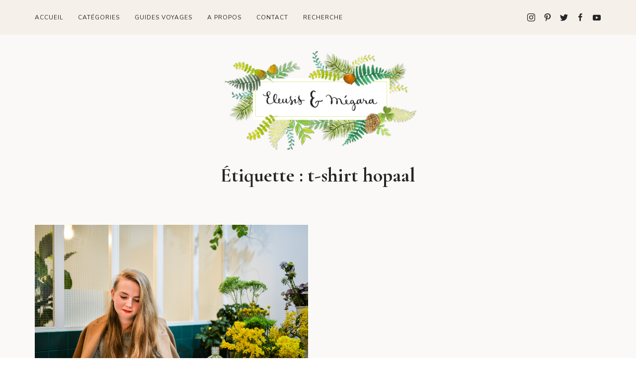

--- FILE ---
content_type: text/html; charset=UTF-8
request_url: https://www.eleusis-megara.fr/tag/t-shirt-hopaal/
body_size: 9507
content:
<!DOCTYPE html>
<html lang="fr-FR" class="no-js">
<head>
	<meta charset="UTF-8">
	<meta name="viewport" content="width=device-width, initial-scale=1">
	<link rel="profile" href="http://gmpg.org/xfn/11">
	<link rel="pingback" href="https://www.eleusis-megara.fr/xmlrpc.php">
	<meta name='robots' content='index, follow, max-image-preview:large, max-snippet:-1, max-video-preview:-1' />

	<!-- This site is optimized with the Yoast SEO plugin v21.7 - https://yoast.com/wordpress/plugins/seo/ -->
	<title>t-shirt hopaal Archives - Eleusis Megara</title>
	<link rel="canonical" href="https://www.eleusis-megara.fr/tag/t-shirt-hopaal/" />
	<meta property="og:locale" content="fr_FR" />
	<meta property="og:type" content="article" />
	<meta property="og:title" content="t-shirt hopaal Archives - Eleusis Megara" />
	<meta property="og:url" content="https://www.eleusis-megara.fr/tag/t-shirt-hopaal/" />
	<meta property="og:site_name" content="Eleusis Megara" />
	<script type="application/ld+json" class="yoast-schema-graph">{"@context":"https://schema.org","@graph":[{"@type":"CollectionPage","@id":"https://www.eleusis-megara.fr/tag/t-shirt-hopaal/","url":"https://www.eleusis-megara.fr/tag/t-shirt-hopaal/","name":"t-shirt hopaal Archives - Eleusis Megara","isPartOf":{"@id":"https://www.eleusis-megara.fr/#website"},"primaryImageOfPage":{"@id":"https://www.eleusis-megara.fr/tag/t-shirt-hopaal/#primaryimage"},"image":{"@id":"https://www.eleusis-megara.fr/tag/t-shirt-hopaal/#primaryimage"},"thumbnailUrl":"https://www.eleusis-megara.fr/wp-content/uploads/2017/05/DSC_0704.jpg","breadcrumb":{"@id":"https://www.eleusis-megara.fr/tag/t-shirt-hopaal/#breadcrumb"},"inLanguage":"fr-FR"},{"@type":"ImageObject","inLanguage":"fr-FR","@id":"https://www.eleusis-megara.fr/tag/t-shirt-hopaal/#primaryimage","url":"https://www.eleusis-megara.fr/wp-content/uploads/2017/05/DSC_0704.jpg","contentUrl":"https://www.eleusis-megara.fr/wp-content/uploads/2017/05/DSC_0704.jpg","width":852,"height":569},{"@type":"BreadcrumbList","@id":"https://www.eleusis-megara.fr/tag/t-shirt-hopaal/#breadcrumb","itemListElement":[{"@type":"ListItem","position":1,"name":"Accueil","item":"https://www.eleusis-megara.fr/"},{"@type":"ListItem","position":2,"name":"t-shirt hopaal"}]},{"@type":"WebSite","@id":"https://www.eleusis-megara.fr/#website","url":"https://www.eleusis-megara.fr/","name":"Eleusis Megara","description":"Lifestyle, réflexions, voyages &amp; escapades","potentialAction":[{"@type":"SearchAction","target":{"@type":"EntryPoint","urlTemplate":"https://www.eleusis-megara.fr/?s={search_term_string}"},"query-input":"required name=search_term_string"}],"inLanguage":"fr-FR"}]}</script>
	<!-- / Yoast SEO plugin. -->


<link rel='dns-prefetch' href='//platform-api.sharethis.com' />
<link rel='dns-prefetch' href='//fonts.googleapis.com' />
<link rel="alternate" type="application/rss+xml" title="Eleusis Megara &raquo; Flux" href="https://www.eleusis-megara.fr/feed/" />
<link rel="alternate" type="application/rss+xml" title="Eleusis Megara &raquo; Flux des commentaires" href="https://www.eleusis-megara.fr/comments/feed/" />
<link rel="alternate" type="application/rss+xml" title="Eleusis Megara &raquo; Flux de l’étiquette t-shirt hopaal" href="https://www.eleusis-megara.fr/tag/t-shirt-hopaal/feed/" />
<script type="text/javascript">
/* <![CDATA[ */
window._wpemojiSettings = {"baseUrl":"https:\/\/s.w.org\/images\/core\/emoji\/14.0.0\/72x72\/","ext":".png","svgUrl":"https:\/\/s.w.org\/images\/core\/emoji\/14.0.0\/svg\/","svgExt":".svg","source":{"concatemoji":"https:\/\/www.eleusis-megara.fr\/wp-includes\/js\/wp-emoji-release.min.js?=1702404486"}};
/*! This file is auto-generated */
!function(i,n){var o,s,e;function c(e){try{var t={supportTests:e,timestamp:(new Date).valueOf()};sessionStorage.setItem(o,JSON.stringify(t))}catch(e){}}function p(e,t,n){e.clearRect(0,0,e.canvas.width,e.canvas.height),e.fillText(t,0,0);var t=new Uint32Array(e.getImageData(0,0,e.canvas.width,e.canvas.height).data),r=(e.clearRect(0,0,e.canvas.width,e.canvas.height),e.fillText(n,0,0),new Uint32Array(e.getImageData(0,0,e.canvas.width,e.canvas.height).data));return t.every(function(e,t){return e===r[t]})}function u(e,t,n){switch(t){case"flag":return n(e,"\ud83c\udff3\ufe0f\u200d\u26a7\ufe0f","\ud83c\udff3\ufe0f\u200b\u26a7\ufe0f")?!1:!n(e,"\ud83c\uddfa\ud83c\uddf3","\ud83c\uddfa\u200b\ud83c\uddf3")&&!n(e,"\ud83c\udff4\udb40\udc67\udb40\udc62\udb40\udc65\udb40\udc6e\udb40\udc67\udb40\udc7f","\ud83c\udff4\u200b\udb40\udc67\u200b\udb40\udc62\u200b\udb40\udc65\u200b\udb40\udc6e\u200b\udb40\udc67\u200b\udb40\udc7f");case"emoji":return!n(e,"\ud83e\udef1\ud83c\udffb\u200d\ud83e\udef2\ud83c\udfff","\ud83e\udef1\ud83c\udffb\u200b\ud83e\udef2\ud83c\udfff")}return!1}function f(e,t,n){var r="undefined"!=typeof WorkerGlobalScope&&self instanceof WorkerGlobalScope?new OffscreenCanvas(300,150):i.createElement("canvas"),a=r.getContext("2d",{willReadFrequently:!0}),o=(a.textBaseline="top",a.font="600 32px Arial",{});return e.forEach(function(e){o[e]=t(a,e,n)}),o}function t(e){var t=i.createElement("script");t.src=e,t.defer=!0,i.head.appendChild(t)}"undefined"!=typeof Promise&&(o="wpEmojiSettingsSupports",s=["flag","emoji"],n.supports={everything:!0,everythingExceptFlag:!0},e=new Promise(function(e){i.addEventListener("DOMContentLoaded",e,{once:!0})}),new Promise(function(t){var n=function(){try{var e=JSON.parse(sessionStorage.getItem(o));if("object"==typeof e&&"number"==typeof e.timestamp&&(new Date).valueOf()<e.timestamp+604800&&"object"==typeof e.supportTests)return e.supportTests}catch(e){}return null}();if(!n){if("undefined"!=typeof Worker&&"undefined"!=typeof OffscreenCanvas&&"undefined"!=typeof URL&&URL.createObjectURL&&"undefined"!=typeof Blob)try{var e="postMessage("+f.toString()+"("+[JSON.stringify(s),u.toString(),p.toString()].join(",")+"));",r=new Blob([e],{type:"text/javascript"}),a=new Worker(URL.createObjectURL(r),{name:"wpTestEmojiSupports"});return void(a.onmessage=function(e){c(n=e.data),a.terminate(),t(n)})}catch(e){}c(n=f(s,u,p))}t(n)}).then(function(e){for(var t in e)n.supports[t]=e[t],n.supports.everything=n.supports.everything&&n.supports[t],"flag"!==t&&(n.supports.everythingExceptFlag=n.supports.everythingExceptFlag&&n.supports[t]);n.supports.everythingExceptFlag=n.supports.everythingExceptFlag&&!n.supports.flag,n.DOMReady=!1,n.readyCallback=function(){n.DOMReady=!0}}).then(function(){return e}).then(function(){var e;n.supports.everything||(n.readyCallback(),(e=n.source||{}).concatemoji?t(e.concatemoji):e.wpemoji&&e.twemoji&&(t(e.twemoji),t(e.wpemoji)))}))}((window,document),window._wpemojiSettings);
/* ]]> */
</script>
<link rel='stylesheet' id='ba_css-css' href='https://www.eleusis-megara.fr/wp-content/plugins/wpw_ba_viewer/wpw_ba.css?=1579423803' type='text/css' media='all' />
<style id='wp-emoji-styles-inline-css' type='text/css'>

	img.wp-smiley, img.emoji {
		display: inline !important;
		border: none !important;
		box-shadow: none !important;
		height: 1em !important;
		width: 1em !important;
		margin: 0 0.07em !important;
		vertical-align: -0.1em !important;
		background: none !important;
		padding: 0 !important;
	}
</style>
<link rel='stylesheet' id='wp-block-library-css' href='https://www.eleusis-megara.fr/wp-includes/css/dist/block-library/style.min.css?=1702404486' type='text/css' media='all' />
<style id='classic-theme-styles-inline-css' type='text/css'>
/*! This file is auto-generated */
.wp-block-button__link{color:#fff;background-color:#32373c;border-radius:9999px;box-shadow:none;text-decoration:none;padding:calc(.667em + 2px) calc(1.333em + 2px);font-size:1.125em}.wp-block-file__button{background:#32373c;color:#fff;text-decoration:none}
</style>
<style id='global-styles-inline-css' type='text/css'>
body{--wp--preset--color--black: #000000;--wp--preset--color--cyan-bluish-gray: #abb8c3;--wp--preset--color--white: #ffffff;--wp--preset--color--pale-pink: #f78da7;--wp--preset--color--vivid-red: #cf2e2e;--wp--preset--color--luminous-vivid-orange: #ff6900;--wp--preset--color--luminous-vivid-amber: #fcb900;--wp--preset--color--light-green-cyan: #7bdcb5;--wp--preset--color--vivid-green-cyan: #00d084;--wp--preset--color--pale-cyan-blue: #8ed1fc;--wp--preset--color--vivid-cyan-blue: #0693e3;--wp--preset--color--vivid-purple: #9b51e0;--wp--preset--gradient--vivid-cyan-blue-to-vivid-purple: linear-gradient(135deg,rgba(6,147,227,1) 0%,rgb(155,81,224) 100%);--wp--preset--gradient--light-green-cyan-to-vivid-green-cyan: linear-gradient(135deg,rgb(122,220,180) 0%,rgb(0,208,130) 100%);--wp--preset--gradient--luminous-vivid-amber-to-luminous-vivid-orange: linear-gradient(135deg,rgba(252,185,0,1) 0%,rgba(255,105,0,1) 100%);--wp--preset--gradient--luminous-vivid-orange-to-vivid-red: linear-gradient(135deg,rgba(255,105,0,1) 0%,rgb(207,46,46) 100%);--wp--preset--gradient--very-light-gray-to-cyan-bluish-gray: linear-gradient(135deg,rgb(238,238,238) 0%,rgb(169,184,195) 100%);--wp--preset--gradient--cool-to-warm-spectrum: linear-gradient(135deg,rgb(74,234,220) 0%,rgb(151,120,209) 20%,rgb(207,42,186) 40%,rgb(238,44,130) 60%,rgb(251,105,98) 80%,rgb(254,248,76) 100%);--wp--preset--gradient--blush-light-purple: linear-gradient(135deg,rgb(255,206,236) 0%,rgb(152,150,240) 100%);--wp--preset--gradient--blush-bordeaux: linear-gradient(135deg,rgb(254,205,165) 0%,rgb(254,45,45) 50%,rgb(107,0,62) 100%);--wp--preset--gradient--luminous-dusk: linear-gradient(135deg,rgb(255,203,112) 0%,rgb(199,81,192) 50%,rgb(65,88,208) 100%);--wp--preset--gradient--pale-ocean: linear-gradient(135deg,rgb(255,245,203) 0%,rgb(182,227,212) 50%,rgb(51,167,181) 100%);--wp--preset--gradient--electric-grass: linear-gradient(135deg,rgb(202,248,128) 0%,rgb(113,206,126) 100%);--wp--preset--gradient--midnight: linear-gradient(135deg,rgb(2,3,129) 0%,rgb(40,116,252) 100%);--wp--preset--font-size--small: 13px;--wp--preset--font-size--medium: 20px;--wp--preset--font-size--large: 36px;--wp--preset--font-size--x-large: 42px;--wp--preset--spacing--20: 0.44rem;--wp--preset--spacing--30: 0.67rem;--wp--preset--spacing--40: 1rem;--wp--preset--spacing--50: 1.5rem;--wp--preset--spacing--60: 2.25rem;--wp--preset--spacing--70: 3.38rem;--wp--preset--spacing--80: 5.06rem;--wp--preset--shadow--natural: 6px 6px 9px rgba(0, 0, 0, 0.2);--wp--preset--shadow--deep: 12px 12px 50px rgba(0, 0, 0, 0.4);--wp--preset--shadow--sharp: 6px 6px 0px rgba(0, 0, 0, 0.2);--wp--preset--shadow--outlined: 6px 6px 0px -3px rgba(255, 255, 255, 1), 6px 6px rgba(0, 0, 0, 1);--wp--preset--shadow--crisp: 6px 6px 0px rgba(0, 0, 0, 1);}:where(.is-layout-flex){gap: 0.5em;}:where(.is-layout-grid){gap: 0.5em;}body .is-layout-flow > .alignleft{float: left;margin-inline-start: 0;margin-inline-end: 2em;}body .is-layout-flow > .alignright{float: right;margin-inline-start: 2em;margin-inline-end: 0;}body .is-layout-flow > .aligncenter{margin-left: auto !important;margin-right: auto !important;}body .is-layout-constrained > .alignleft{float: left;margin-inline-start: 0;margin-inline-end: 2em;}body .is-layout-constrained > .alignright{float: right;margin-inline-start: 2em;margin-inline-end: 0;}body .is-layout-constrained > .aligncenter{margin-left: auto !important;margin-right: auto !important;}body .is-layout-constrained > :where(:not(.alignleft):not(.alignright):not(.alignfull)){max-width: var(--wp--style--global--content-size);margin-left: auto !important;margin-right: auto !important;}body .is-layout-constrained > .alignwide{max-width: var(--wp--style--global--wide-size);}body .is-layout-flex{display: flex;}body .is-layout-flex{flex-wrap: wrap;align-items: center;}body .is-layout-flex > *{margin: 0;}body .is-layout-grid{display: grid;}body .is-layout-grid > *{margin: 0;}:where(.wp-block-columns.is-layout-flex){gap: 2em;}:where(.wp-block-columns.is-layout-grid){gap: 2em;}:where(.wp-block-post-template.is-layout-flex){gap: 1.25em;}:where(.wp-block-post-template.is-layout-grid){gap: 1.25em;}.has-black-color{color: var(--wp--preset--color--black) !important;}.has-cyan-bluish-gray-color{color: var(--wp--preset--color--cyan-bluish-gray) !important;}.has-white-color{color: var(--wp--preset--color--white) !important;}.has-pale-pink-color{color: var(--wp--preset--color--pale-pink) !important;}.has-vivid-red-color{color: var(--wp--preset--color--vivid-red) !important;}.has-luminous-vivid-orange-color{color: var(--wp--preset--color--luminous-vivid-orange) !important;}.has-luminous-vivid-amber-color{color: var(--wp--preset--color--luminous-vivid-amber) !important;}.has-light-green-cyan-color{color: var(--wp--preset--color--light-green-cyan) !important;}.has-vivid-green-cyan-color{color: var(--wp--preset--color--vivid-green-cyan) !important;}.has-pale-cyan-blue-color{color: var(--wp--preset--color--pale-cyan-blue) !important;}.has-vivid-cyan-blue-color{color: var(--wp--preset--color--vivid-cyan-blue) !important;}.has-vivid-purple-color{color: var(--wp--preset--color--vivid-purple) !important;}.has-black-background-color{background-color: var(--wp--preset--color--black) !important;}.has-cyan-bluish-gray-background-color{background-color: var(--wp--preset--color--cyan-bluish-gray) !important;}.has-white-background-color{background-color: var(--wp--preset--color--white) !important;}.has-pale-pink-background-color{background-color: var(--wp--preset--color--pale-pink) !important;}.has-vivid-red-background-color{background-color: var(--wp--preset--color--vivid-red) !important;}.has-luminous-vivid-orange-background-color{background-color: var(--wp--preset--color--luminous-vivid-orange) !important;}.has-luminous-vivid-amber-background-color{background-color: var(--wp--preset--color--luminous-vivid-amber) !important;}.has-light-green-cyan-background-color{background-color: var(--wp--preset--color--light-green-cyan) !important;}.has-vivid-green-cyan-background-color{background-color: var(--wp--preset--color--vivid-green-cyan) !important;}.has-pale-cyan-blue-background-color{background-color: var(--wp--preset--color--pale-cyan-blue) !important;}.has-vivid-cyan-blue-background-color{background-color: var(--wp--preset--color--vivid-cyan-blue) !important;}.has-vivid-purple-background-color{background-color: var(--wp--preset--color--vivid-purple) !important;}.has-black-border-color{border-color: var(--wp--preset--color--black) !important;}.has-cyan-bluish-gray-border-color{border-color: var(--wp--preset--color--cyan-bluish-gray) !important;}.has-white-border-color{border-color: var(--wp--preset--color--white) !important;}.has-pale-pink-border-color{border-color: var(--wp--preset--color--pale-pink) !important;}.has-vivid-red-border-color{border-color: var(--wp--preset--color--vivid-red) !important;}.has-luminous-vivid-orange-border-color{border-color: var(--wp--preset--color--luminous-vivid-orange) !important;}.has-luminous-vivid-amber-border-color{border-color: var(--wp--preset--color--luminous-vivid-amber) !important;}.has-light-green-cyan-border-color{border-color: var(--wp--preset--color--light-green-cyan) !important;}.has-vivid-green-cyan-border-color{border-color: var(--wp--preset--color--vivid-green-cyan) !important;}.has-pale-cyan-blue-border-color{border-color: var(--wp--preset--color--pale-cyan-blue) !important;}.has-vivid-cyan-blue-border-color{border-color: var(--wp--preset--color--vivid-cyan-blue) !important;}.has-vivid-purple-border-color{border-color: var(--wp--preset--color--vivid-purple) !important;}.has-vivid-cyan-blue-to-vivid-purple-gradient-background{background: var(--wp--preset--gradient--vivid-cyan-blue-to-vivid-purple) !important;}.has-light-green-cyan-to-vivid-green-cyan-gradient-background{background: var(--wp--preset--gradient--light-green-cyan-to-vivid-green-cyan) !important;}.has-luminous-vivid-amber-to-luminous-vivid-orange-gradient-background{background: var(--wp--preset--gradient--luminous-vivid-amber-to-luminous-vivid-orange) !important;}.has-luminous-vivid-orange-to-vivid-red-gradient-background{background: var(--wp--preset--gradient--luminous-vivid-orange-to-vivid-red) !important;}.has-very-light-gray-to-cyan-bluish-gray-gradient-background{background: var(--wp--preset--gradient--very-light-gray-to-cyan-bluish-gray) !important;}.has-cool-to-warm-spectrum-gradient-background{background: var(--wp--preset--gradient--cool-to-warm-spectrum) !important;}.has-blush-light-purple-gradient-background{background: var(--wp--preset--gradient--blush-light-purple) !important;}.has-blush-bordeaux-gradient-background{background: var(--wp--preset--gradient--blush-bordeaux) !important;}.has-luminous-dusk-gradient-background{background: var(--wp--preset--gradient--luminous-dusk) !important;}.has-pale-ocean-gradient-background{background: var(--wp--preset--gradient--pale-ocean) !important;}.has-electric-grass-gradient-background{background: var(--wp--preset--gradient--electric-grass) !important;}.has-midnight-gradient-background{background: var(--wp--preset--gradient--midnight) !important;}.has-small-font-size{font-size: var(--wp--preset--font-size--small) !important;}.has-medium-font-size{font-size: var(--wp--preset--font-size--medium) !important;}.has-large-font-size{font-size: var(--wp--preset--font-size--large) !important;}.has-x-large-font-size{font-size: var(--wp--preset--font-size--x-large) !important;}
.wp-block-navigation a:where(:not(.wp-element-button)){color: inherit;}
:where(.wp-block-post-template.is-layout-flex){gap: 1.25em;}:where(.wp-block-post-template.is-layout-grid){gap: 1.25em;}
:where(.wp-block-columns.is-layout-flex){gap: 2em;}:where(.wp-block-columns.is-layout-grid){gap: 2em;}
.wp-block-pullquote{font-size: 1.5em;line-height: 1.6;}
</style>
<link rel='stylesheet' id='contact-form-7-css' href='https://www.eleusis-megara.fr/wp-content/plugins/contact-form-7/includes/css/styles.css?=1702404507' type='text/css' media='all' />
<link rel='stylesheet' id='ppress-frontend-css' href='https://www.eleusis-megara.fr/wp-content/plugins/wp-user-avatar/assets/css/frontend.min.css?=1702404509' type='text/css' media='all' />
<link rel='stylesheet' id='ppress-flatpickr-css' href='https://www.eleusis-megara.fr/wp-content/plugins/wp-user-avatar/assets/flatpickr/flatpickr.min.css?=1702404509' type='text/css' media='all' />
<link rel='stylesheet' id='ppress-select2-css' href='https://www.eleusis-megara.fr/wp-content/plugins/wp-user-avatar/assets/select2/select2.min.css?=1702404510' type='text/css' media='all' />
<link rel='stylesheet' id='google-fonts-css' href='https://fonts.googleapis.com/css?family=Cormorant+Garamond%3A700%7CNunito%3A400%2C700&#038;subset=latin%2Clatin-ext&#038;ver=1.0.1' type='text/css' media='all' />
<link rel='stylesheet' id='uikit-css' href='https://www.eleusis-megara.fr/wp-content/themes/fashionblog/assets/css/uikit.min.css?=1588960997' type='text/css' media='all' />
<link rel='stylesheet' id='owl-carousel-css' href='https://www.eleusis-megara.fr/wp-content/themes/fashionblog/assets/css/owl.carousel.min.css?=1588960996' type='text/css' media='all' />
<link rel='stylesheet' id='owl-theme-css' href='https://www.eleusis-megara.fr/wp-content/themes/fashionblog/assets/css/owl.theme.min.css?=1588960996' type='text/css' media='all' />
<link rel='stylesheet' id='theme-common-css' href='https://www.eleusis-megara.fr/wp-content/themes/fashionblog/assets/css/common.min.css?=1588960996' type='text/css' media='all' />
<link rel='stylesheet' id='theme-style-css' href='https://www.eleusis-megara.fr/wp-content/themes/sophia/style.css?=1764923687' type='text/css' media='all' />
<script type="text/javascript" src="https://www.eleusis-megara.fr/wp-includes/js/jquery/jquery.min.js?=1702404486" id="jquery-core-js"></script>
<script type="text/javascript" src="https://www.eleusis-megara.fr/wp-includes/js/jquery/jquery-migrate.min.js?=1702404486" id="jquery-migrate-js"></script>
<script type="text/javascript" src="https://www.eleusis-megara.fr/wp-content/plugins/wpw_ba_viewer/jquery.easing.1.3.js?=1579423803" id="jquery_easing-js"></script>
<script type="text/javascript" src="https://www.eleusis-megara.fr/wp-content/plugins/wpw_ba_viewer/wpw.ba.viewer.js?=1579423803" id="wpw_ba_viewer_js-js"></script>
<script type="text/javascript" src="https://www.eleusis-megara.fr/wp-content/plugins/wp-user-avatar/assets/flatpickr/flatpickr.min.js?=1702404509" id="ppress-flatpickr-js"></script>
<script type="text/javascript" src="https://www.eleusis-megara.fr/wp-content/plugins/wp-user-avatar/assets/select2/select2.min.js?=1702404510" id="ppress-select2-js"></script>
<script type="text/javascript" src="//platform-api.sharethis.com/js/sharethis.js#source=googleanalytics-wordpress#product=ga&amp;property=5ee1e90abe35230011a94343" id="googleanalytics-platform-sharethis-js"></script>
<link rel="https://api.w.org/" href="https://www.eleusis-megara.fr/wp-json/" /><link rel="alternate" type="application/json" href="https://www.eleusis-megara.fr/wp-json/wp/v2/tags/4588" /><link rel="EditURI" type="application/rsd+xml" title="RSD" href="https://www.eleusis-megara.fr/xmlrpc.php?rsd" />

<link rel="shortcut icon" href="https://www.eleusis-megara.fr/favicon.ico" type="image/x-icon" /><!-- Favi --><script>
(function() {
	(function (i, s, o, g, r, a, m) {
		i['GoogleAnalyticsObject'] = r;
		i[r] = i[r] || function () {
				(i[r].q = i[r].q || []).push(arguments)
			}, i[r].l = 1 * new Date();
		a = s.createElement(o),
			m = s.getElementsByTagName(o)[0];
		a.async = 1;
		a.src = g;
		m.parentNode.insertBefore(a, m)
	})(window, document, 'script', 'https://google-analytics.com/analytics.js', 'ga');

	ga('create', 'UA-46559401-1', 'auto');
			ga('send', 'pageview');
	})();
</script>
	<meta name="p:domain_verify" content="9cb19e09954451d8333830064c933b18"/>
</head>
<body class="archive tag tag-t-shirt-hopaal tag-4588">
<div id="blog-page">
<div class="uk-offcanvas-content">

<header id="blog-header">
	<div class="header">
	<div class="top-navbar" uk-sticky="top: .top-navbar; animation: false;">
		<div class="uk-container">
			<nav class="navbar uk-navbar-container uk-navbar-transparent uk-navbar">
				<div class="uk-navbar-left">
					<ul class="uk-navbar-nav top-menu">
						<li class="main-menu-item menu-item menu-item-type-custom menu-item-object-custom menu-item-home"><a href="https://www.eleusis-megara.fr/">Accueil</a></li>
<li class="main-menu-item menu-item menu-item-type-custom menu-item-object-custom menu-item-has-children"><a href="#">Catégories</a>
<div class="uk-navbar-dropdown" uk-dropdown="pos: bottom-left; offset: 0; animation: uk-animation-slide-top-small; duration: 300">

<ul class="sub-menu reset-list">
	<li class="sub-menu-item menu-item menu-item-type-taxonomy menu-item-object-category"><a href="https://www.eleusis-megara.fr/category/beaute/">Beauté</a></li>
	<li class="sub-menu-item menu-item menu-item-type-taxonomy menu-item-object-category"><a href="https://www.eleusis-megara.fr/category/bonnes-adresses/">Bonnes adresses</a></li>
	<li class="sub-menu-item menu-item menu-item-type-taxonomy menu-item-object-category"><a href="https://www.eleusis-megara.fr/category/conseils-pour-bloguer/">Conseils pour bloguer</a></li>
	<li class="sub-menu-item menu-item menu-item-type-taxonomy menu-item-object-category"><a href="https://www.eleusis-megara.fr/category/culture/">Culture</a></li>
	<li class="sub-menu-item menu-item menu-item-type-taxonomy menu-item-object-category"><a href="https://www.eleusis-megara.fr/category/cuisine/">Cuisine</a></li>
	<li class="sub-menu-item menu-item menu-item-type-taxonomy menu-item-object-category"><a href="https://www.eleusis-megara.fr/category/decoration/">Décoration</a></li>
	<li class="sub-menu-item menu-item menu-item-type-taxonomy menu-item-object-category"><a href="https://www.eleusis-megara.fr/category/ethique-animale/">Ethique animale</a></li>
	<li class="sub-menu-item menu-item menu-item-type-taxonomy menu-item-object-category"><a href="https://www.eleusis-megara.fr/category/les-instantanes/">Les instantanés</a></li>
	<li class="sub-menu-item menu-item menu-item-type-taxonomy menu-item-object-category"><a href="https://www.eleusis-megara.fr/category/les-jolies-choses/">Lovely pretty stuff</a></li>
	<li class="sub-menu-item menu-item menu-item-type-taxonomy menu-item-object-category"><a href="https://www.eleusis-megara.fr/category/mieux-consommer/">Mieux consommer</a></li>
	<li class="sub-menu-item menu-item menu-item-type-taxonomy menu-item-object-category"><a href="https://www.eleusis-megara.fr/category/mode/">Mode</a></li>
	<li class="sub-menu-item menu-item menu-item-type-taxonomy menu-item-object-category"><a href="https://www.eleusis-megara.fr/category/photographie/">Photographie</a></li>
	<li class="sub-menu-item menu-item menu-item-type-taxonomy menu-item-object-category"><a href="https://www.eleusis-megara.fr/category/reflexions/">Réflexions</a></li>
	<li class="sub-menu-item menu-item menu-item-type-taxonomy menu-item-object-category"><a href="https://www.eleusis-megara.fr/category/sport-et-bien-etre/">Sport et bien-être</a></li>
	<li class="sub-menu-item menu-item menu-item-type-taxonomy menu-item-object-category"><a href="https://www.eleusis-megara.fr/category/voyages/">Voyages et escapades</a></li>
</ul>
</div>
</li>
<li class="main-menu-item menu-item menu-item-type-custom menu-item-object-custom menu-item-has-children"><a href="https://www.eleusis-megara.fr/cityguide">Guides voyages</a>
<div class="uk-navbar-dropdown" uk-dropdown="pos: bottom-left; offset: 0; animation: uk-animation-slide-top-small; duration: 300">

<ul class="sub-menu reset-list">
	<li class="sub-menu-item menu-item menu-item-type-custom menu-item-object-custom"><a href="https://www.eleusis-megara.fr/cityguide/road-trip-ouest-americain-comment-le-preparer/">Californie</a></li>
	<li class="sub-menu-item menu-item menu-item-type-custom menu-item-object-custom"><a href="https://www.eleusis-megara.fr/road-trip-en-ecosse-comment-bien-le-preparer/">Ecosse</a></li>
	<li class="sub-menu-item menu-item menu-item-type-custom menu-item-object-custom"><a href="https://www.eleusis-megara.fr/guide-pratique-de-londres/">Londres</a></li>
	<li class="sub-menu-item menu-item menu-item-type-custom menu-item-object-custom"><a href="https://www.eleusis-megara.fr/cityguide/guide-pratique-de-san-francisco/">San Francisco</a></li>
</ul>
</div>
</li>
<li class="main-menu-item menu-item menu-item-type-custom menu-item-object-custom"><a href="https://www.eleusis-megara.fr/a-propos/">A propos</a></li>
<li class="main-menu-item menu-item menu-item-type-post_type menu-item-object-page"><a href="https://www.eleusis-megara.fr/contact/">Contact</a></li>
												<li>
							<a href="#modal-ajax-search" class="button-link-item reset-link" uk-toggle>
								Recherche							</a>
						</li>
					</ul>
				</div>
				<div class="uk-navbar-right">
					<ul class="uk-navbar-nav top-social-menu reset-list">
						<li class="item-instagram"><a title="Instagram" href="https://www.instagram.com/eleusis_megara/"><span class="icon" uk-icon="icon: instagram"></span><span class="icon-title">Instagram</span></a></li>
<li class="item-pinterest"><a title="Pinterest" href="https://www.pinterest.com/eleusis_megara/"><span class="icon" uk-icon="icon: pinterest"></span><span class="icon-title">Pinterest</span></a></li>
<li class="item-twitter"><a title="Twitter" href="https://twitter.com/Eleusis_Megara"><span class="icon" uk-icon="icon: twitter"></span><span class="icon-title">Twitter</span></a></li>
<li class="item-facebook"><a title="Facebook" href="https://facebook.com/eleusisetmegara/"><span class="icon" uk-icon="icon: facebook"></span><span class="icon-title">Facebook</span></a></li>
<li class="item-youtube"><a title="Youtube" href="https://www.youtube.com/channel/UClxvtiKvnubCc8PkSbt6fRg"><span class="icon" uk-icon="icon: youtube"></span><span class="icon-title">Youtube</span></a></li>
					</ul>
				</div>
			</nav>
		</div>
	</div>
	<div class="top-logo uk-text-center">
				<p class="reset-font reset-link">
		<a href="https://www.eleusis-megara.fr/" rel="home">
							<img src="https://www.eleusis-megara.fr/wp-content/uploads/2018/11/logo-eleusis-megara.png" />
					</a>
		</p>
	</div>
</div>	<div id="mobile-header" class="mobile-header">
	<div id="mobile-top-navbar" uk-sticky="top: #mobile-top-navbar">
		<div class="uk-container">
			<nav class="mobile-navbar uk-navbar-container uk-navbar-transparent uk-navbar">
				<div class="uk-navbar-left mobile-top-logo">
										<p class="reset-font reset-link">
					<a href="https://www.eleusis-megara.fr/" rel="home">
													<img src="https://www.eleusis-megara.fr/wp-content/uploads/2020/05/logo-eleusis-megara-mobile.png" />
											</a>
					</p>
				</div>
				<div class="uk-navbar-right mobile-menu-toggle">
					<a href="#" class="uk-navbar-item uk-padding-remove reset-link" uk-toggle="target: #mobile-navbar-content">
						<i class="icon-menu icon"></i>
					</a>
				</div>
			</nav>
		</div>
	</div>
</div></header>

<div id="blog-main" class="pd-b-40 pd-sm-b-60 pd-md-b-80" uk-height-viewport="offset-top: true; offset-bottom: true">
<div class="uk-container blog-main-container">

	<div id="blog-sub-header" class="mg-b-40 mg-sm-b-60 mg-md-b-80">

		<h1 class="sub-title reset-hgroup">

            <span>

                
	                Étiquette : <span>t-shirt hopaal</span>
                
            </span>

		</h1>

	</div>


	<div class="blog-content-row uk-grid-large" uk-grid>

		<main class="blog-content-main uk-width-1-1 uk-width-auto@md">

						<div class="posts-list archive-posts-list">

				
					
						<ul class="wrap-list ajax-list" uk-grid>
							<li class="post fadein tx-center mg-b-20 mg-sm-b-40 mg-md-b-40 post-big uk-width-1-1 uk-width-1-2@md post-15593 type-post status-publish format-standard has-post-thumbnail hentry category-les-jolies-choses tag-barbizon tag-box-kube tag-brassieres-oysho tag-borns tag-casque-regent-sudio tag-chocolat-loving-earth tag-crepes-veganes tag-cute-land tag-deodorants-acorelle tag-foret-de-fontainebleau tag-la-pradelle tag-lovely-street-papeterie tag-peonies-paris tag-t-shirt-hopaal tag-veganes-magazine tag-veja-vegan">
    <figure class="reset-space post-thumbnail">
        <a href="https://www.eleusis-megara.fr/lovely-pretty-stuff-37/" class="hover-thumbnail">
			<img width="852" height="569" src="https://www.eleusis-megara.fr/wp-content/uploads/2017/05/DSC_0704.jpg" class="attachment-blog-post-thumbnail size-blog-post-thumbnail wp-post-image" alt="" decoding="async" fetchpriority="high" srcset="https://www.eleusis-megara.fr/wp-content/uploads/2017/05/DSC_0704.jpg 852w, https://www.eleusis-megara.fr/wp-content/uploads/2017/05/DSC_0704-300x200.jpg 300w, https://www.eleusis-megara.fr/wp-content/uploads/2017/05/DSC_0704-768x513.jpg 768w, https://www.eleusis-megara.fr/wp-content/uploads/2017/05/DSC_0704-720x481.jpg 720w" sizes="(max-width: 852px) 100vw, 852px" />        </a>
    </figure>
    <header class="post-header">
        <div class="post-meta post-categories reset-link mg-b-15">
            <a href="https://www.eleusis-megara.fr/category/les-jolies-choses/" rel="category tag">Lovely pretty stuff</a>        </div>
        <h3 class="post-title reset-hgroup reset-link tx-20 tx-sm-24 tx-md-28 tx-lg-32 lh-2">
            <a href="https://www.eleusis-megara.fr/lovely-pretty-stuff-37/" rel="bookmark">Lovely Pretty Stuff #37</a>
        </h3>
    </header>
    <div class="post-description">
        Une fois n&rsquo;est pas coutume, un Lovely Pretty Stuff le lundi ! Le temps m&rsquo;est très compté ces dernières semaines entre mon travail et mon récent déménagement : alors je me suis accordée un week-end plus calme en profitant du soleil qui revient enfin. Plus de 7 mois s&rsquo;est é...<p class="link-more"><a href="https://www.eleusis-megara.fr/lovely-pretty-stuff-37/" class="more-link">Lire l’article</a></p>    </div>
    <footer class="post-footer reset-link">
        <div class="post-meta"><a href="https://www.eleusis-megara.fr/lovely-pretty-stuff-37/" rel="bookmark"><time class="time published updated" datetime="2017-05-22T16:03:46+02:00">22 mai 2017</time></a></div>
    </footer>
</li>
						</ul>

						
					
				
			</div>

		</main>

		
	</div>

</div>
</div>	<footer id="blog-footer">
				<div class="bottom-navbar">
	<div class="uk-container">
		<ul class="uk-child-width-1-1 uk-child-width-1-2@md uk-grid-collapse uk-flex uk-flex-middle" uk-grid>
			<li>
				<div class="copyright tx-center tx-md-left">
									</div>
			</li>
			<li>
				<div class="bottom-social-menu pd-y-15 pd-md-y-0">
					<ul class="reset-list uk-flex uk-flex-center tx-center">
						<li class="item-instagram"><a title="Instagram" href="https://www.instagram.com/eleusis_megara/"><span class="icon" uk-icon="icon: instagram"></span><span class="icon-title">Instagram</span></a></li>
<li class="item-pinterest"><a title="Pinterest" href="https://www.pinterest.com/eleusis_megara/"><span class="icon" uk-icon="icon: pinterest"></span><span class="icon-title">Pinterest</span></a></li>
<li class="item-twitter"><a title="Twitter" href="https://twitter.com/Eleusis_Megara"><span class="icon" uk-icon="icon: twitter"></span><span class="icon-title">Twitter</span></a></li>
<li class="item-facebook"><a title="Facebook" href="https://facebook.com/eleusisetmegara/"><span class="icon" uk-icon="icon: facebook"></span><span class="icon-title">Facebook</span></a></li>
<li class="item-youtube"><a title="Youtube" href="https://www.youtube.com/channel/UClxvtiKvnubCc8PkSbt6fRg"><span class="icon" uk-icon="icon: youtube"></span><span class="icon-title">Youtube</span></a></li>
					</ul>
				</div>
			</li>
					</ul>
	</div>
</div>	</footer>
</div>
</div>
 <div id="modal-ajax-search" class="uk-modal-full" uk-modal>
    <div class="uk-modal-dialog uk-modal-body">
        <button class="uk-close uk-modal-close-default" type="button" uk-close></button>
        <div class="uk-container">
            <header class="search-header tx-center pd-y-40 pd-lg-y-60 pd-xl-y-80">
                <h5 class="ajax-search-title mg-b-30">
                    Effectuez votre recherche et appuyez sur entrée                </h5>
                <form id="ajax-search-form" class="uk-search uk-width-1-1 uk-search-large" method="get" action="https://www.eleusis-megara.fr/">
                    <input id="search-form-697a24d3da93e" class="uk-search-input ajax-search-input tx-center" type="search" placeholder="Recherche..." value="" name="s" data-ajax-nonce="de88a3ba5a">
                </form>
            </header>
            <article class="search-body search-posts-list grid-posts-list pd-b-40 pd-lg-b-60 pd-xl-b-80">
                <div class="ajax-search-posts-list"></div>
                <div class="ajax-search-loading tx-center">
                    <div class="spinner">
                        <div class="bounce1"></div>
                        <div class="bounce2"></div>
                        <div class="bounce3"></div>
                    </div>
                    <div class="loading-text mg-t-15">Chargement...</div>
                </div>
                <div class="ajax-error-msg"></div>
            </article>
        </div>
    </div>
</div>
<div id="mobile-navbar-content" uk-offcanvas="mode: slide; overlay: true; flip: true">

	<div class="uk-offcanvas-bar uk-flex uk-flex-column">

		<button class="uk-offcanvas-close reset-button" type="button"><i class="icon-menu-close"></i></button>

				<ul id="mobile-menu" class="mobile-menu uk-nav uk-nav-primary uk-nav-center uk-margin-auto-vertical">
			<li class="main-menu-item  menu-item-even menu-item-depth-0 menu-item menu-item-type-custom menu-item-object-custom menu-item-home"><a href="https://www.eleusis-megara.fr/">Accueil</a></li>
<li class="main-menu-item  menu-item-even menu-item-depth-0 menu-item menu-item-type-custom menu-item-object-custom menu-item-has-children"><a href="#">Catégories</a>
<ul class="sub-menu uk-nav-sub menu-odd  menu-depth-1">
	<li class="sub-menu-item uk-parent  menu-item-odd menu-item-depth-1 menu-item menu-item-type-taxonomy menu-item-object-category"><a href="https://www.eleusis-megara.fr/category/beaute/">Beauté</a></li>
	<li class="sub-menu-item uk-parent  menu-item-odd menu-item-depth-1 menu-item menu-item-type-taxonomy menu-item-object-category"><a href="https://www.eleusis-megara.fr/category/bonnes-adresses/">Bonnes adresses</a></li>
	<li class="sub-menu-item uk-parent  menu-item-odd menu-item-depth-1 menu-item menu-item-type-taxonomy menu-item-object-category"><a href="https://www.eleusis-megara.fr/category/conseils-pour-bloguer/">Conseils pour bloguer</a></li>
	<li class="sub-menu-item uk-parent  menu-item-odd menu-item-depth-1 menu-item menu-item-type-taxonomy menu-item-object-category"><a href="https://www.eleusis-megara.fr/category/culture/">Culture</a></li>
	<li class="sub-menu-item uk-parent  menu-item-odd menu-item-depth-1 menu-item menu-item-type-taxonomy menu-item-object-category"><a href="https://www.eleusis-megara.fr/category/cuisine/">Cuisine</a></li>
	<li class="sub-menu-item uk-parent  menu-item-odd menu-item-depth-1 menu-item menu-item-type-taxonomy menu-item-object-category"><a href="https://www.eleusis-megara.fr/category/decoration/">Décoration</a></li>
	<li class="sub-menu-item uk-parent  menu-item-odd menu-item-depth-1 menu-item menu-item-type-taxonomy menu-item-object-category"><a href="https://www.eleusis-megara.fr/category/ethique-animale/">Ethique animale</a></li>
	<li class="sub-menu-item uk-parent  menu-item-odd menu-item-depth-1 menu-item menu-item-type-taxonomy menu-item-object-category"><a href="https://www.eleusis-megara.fr/category/les-instantanes/">Les instantanés</a></li>
	<li class="sub-menu-item uk-parent  menu-item-odd menu-item-depth-1 menu-item menu-item-type-taxonomy menu-item-object-category"><a href="https://www.eleusis-megara.fr/category/les-jolies-choses/">Lovely pretty stuff</a></li>
	<li class="sub-menu-item uk-parent  menu-item-odd menu-item-depth-1 menu-item menu-item-type-taxonomy menu-item-object-category"><a href="https://www.eleusis-megara.fr/category/mieux-consommer/">Mieux consommer</a></li>
	<li class="sub-menu-item uk-parent  menu-item-odd menu-item-depth-1 menu-item menu-item-type-taxonomy menu-item-object-category"><a href="https://www.eleusis-megara.fr/category/mode/">Mode</a></li>
	<li class="sub-menu-item uk-parent  menu-item-odd menu-item-depth-1 menu-item menu-item-type-taxonomy menu-item-object-category"><a href="https://www.eleusis-megara.fr/category/photographie/">Photographie</a></li>
	<li class="sub-menu-item uk-parent  menu-item-odd menu-item-depth-1 menu-item menu-item-type-taxonomy menu-item-object-category"><a href="https://www.eleusis-megara.fr/category/reflexions/">Réflexions</a></li>
	<li class="sub-menu-item uk-parent  menu-item-odd menu-item-depth-1 menu-item menu-item-type-taxonomy menu-item-object-category"><a href="https://www.eleusis-megara.fr/category/sport-et-bien-etre/">Sport et bien-être</a></li>
	<li class="sub-menu-item uk-parent  menu-item-odd menu-item-depth-1 menu-item menu-item-type-taxonomy menu-item-object-category"><a href="https://www.eleusis-megara.fr/category/voyages/">Voyages et escapades</a></li>
</ul>
</li>
<li class="main-menu-item  menu-item-even menu-item-depth-0 menu-item menu-item-type-custom menu-item-object-custom menu-item-has-children"><a href="https://www.eleusis-megara.fr/cityguide">Guides voyages</a>
<ul class="sub-menu uk-nav-sub menu-odd  menu-depth-1">
	<li class="sub-menu-item uk-parent  menu-item-odd menu-item-depth-1 menu-item menu-item-type-custom menu-item-object-custom"><a href="https://www.eleusis-megara.fr/cityguide/road-trip-ouest-americain-comment-le-preparer/">Californie</a></li>
	<li class="sub-menu-item uk-parent  menu-item-odd menu-item-depth-1 menu-item menu-item-type-custom menu-item-object-custom"><a href="https://www.eleusis-megara.fr/road-trip-en-ecosse-comment-bien-le-preparer/">Ecosse</a></li>
	<li class="sub-menu-item uk-parent  menu-item-odd menu-item-depth-1 menu-item menu-item-type-custom menu-item-object-custom"><a href="https://www.eleusis-megara.fr/guide-pratique-de-londres/">Londres</a></li>
	<li class="sub-menu-item uk-parent  menu-item-odd menu-item-depth-1 menu-item menu-item-type-custom menu-item-object-custom"><a href="https://www.eleusis-megara.fr/cityguide/guide-pratique-de-san-francisco/">San Francisco</a></li>
</ul>
</li>
<li class="main-menu-item  menu-item-even menu-item-depth-0 menu-item menu-item-type-custom menu-item-object-custom"><a href="https://www.eleusis-megara.fr/a-propos/">A propos</a></li>
<li class="main-menu-item  menu-item-even menu-item-depth-0 menu-item menu-item-type-post_type menu-item-object-page"><a href="https://www.eleusis-megara.fr/contact/">Contact</a></li>
            <li>
                <a href="#modal-mailchimp" class="button-link-item reset-link" uk-toggle>
                    Newsletter                </a>
            </li>
            <li>
                <a href="#modal-ajax-search" class="button-link-item reset-link" uk-toggle>
                    Recherche                </a>
            </li>
		</ul>

		<nav class="mobile-social-menu">
			<ul class="reset-list uk-flex uk-flex-center">
				<li class="item-instagram"><a title="Instagram" href="https://www.instagram.com/eleusis_megara/"><span class="icon" uk-icon="icon: instagram"></span><span class="icon-title">Instagram</span></a></li>
<li class="item-pinterest"><a title="Pinterest" href="https://www.pinterest.com/eleusis_megara/"><span class="icon" uk-icon="icon: pinterest"></span><span class="icon-title">Pinterest</span></a></li>
<li class="item-twitter"><a title="Twitter" href="https://twitter.com/Eleusis_Megara"><span class="icon" uk-icon="icon: twitter"></span><span class="icon-title">Twitter</span></a></li>
<li class="item-facebook"><a title="Facebook" href="https://facebook.com/eleusisetmegara/"><span class="icon" uk-icon="icon: facebook"></span><span class="icon-title">Facebook</span></a></li>
<li class="item-youtube"><a title="Youtube" href="https://www.youtube.com/channel/UClxvtiKvnubCc8PkSbt6fRg"><span class="icon" uk-icon="icon: youtube"></span><span class="icon-title">Youtube</span></a></li>
			</ul>
		</nav>

	</div>

</div><script type="text/javascript" src="https://www.eleusis-megara.fr/wp-content/plugins/contact-form-7/includes/swv/js/index.js?=1702404507" id="swv-js"></script>
<script type="text/javascript" id="contact-form-7-js-extra">
/* <![CDATA[ */
var wpcf7 = {"api":{"root":"https:\/\/www.eleusis-megara.fr\/wp-json\/","namespace":"contact-form-7\/v1"}};
/* ]]> */
</script>
<script type="text/javascript" src="https://www.eleusis-megara.fr/wp-content/plugins/contact-form-7/includes/js/index.js?=1702404507" id="contact-form-7-js"></script>
<script type="text/javascript" id="sticky-js-extra">
/* <![CDATA[ */
var LMScriptParams = {"themename":"fashionblog","stickytarget":"","stickytargettwo":"","disableatwidth":"359"};
/* ]]> */
</script>
<script type="text/javascript" src="https://www.eleusis-megara.fr/wp-content/plugins/lowermedia-sticky-js-menus/lowermedia.sticky.min.js?=1579423807" id="sticky-js"></script>
<script type="text/javascript" id="ppress-frontend-script-js-extra">
/* <![CDATA[ */
var pp_ajax_form = {"ajaxurl":"https:\/\/www.eleusis-megara.fr\/wp-admin\/admin-ajax.php","confirm_delete":"Are you sure?","deleting_text":"Deleting...","deleting_error":"An error occurred. Please try again.","nonce":"a1a178f390","disable_ajax_form":"false","is_checkout":"0","is_checkout_tax_enabled":"0"};
/* ]]> */
</script>
<script type="text/javascript" src="https://www.eleusis-megara.fr/wp-content/plugins/wp-user-avatar/assets/js/frontend.min.js?=1702404510" id="ppress-frontend-script-js"></script>
<script type="text/javascript" src="https://www.eleusis-megara.fr/wp-content/themes/sophia/assets/js/fitvids.js?=1639390540" id="fitvids-js"></script>
<script type="text/javascript" src="https://www.eleusis-megara.fr/wp-content/themes/sophia/assets/js/packery.pkgd.min.js?=1639390540" id="packery-js"></script>
<script type="text/javascript" src="https://www.eleusis-megara.fr/wp-includes/js/imagesloaded.min.js?=1702404486" id="imagesloaded-js"></script>
<script type="text/javascript" src="https://www.eleusis-megara.fr/wp-content/themes/sophia/assets/js/em_etsylist.js?=1639390540" id="em_etsylist-js"></script>
<script type="text/javascript" src="https://www.eleusis-megara.fr/wp-content/themes/fashionblog/assets/js/uikit.min.js?=1588960997" id="uikit-js"></script>
<script type="text/javascript" src="https://www.eleusis-megara.fr/wp-content/themes/fashionblog/assets/js/uikit-icons.min.js?=1588960997" id="uikit-icons-js"></script>
<script type="text/javascript" src="https://www.eleusis-megara.fr/wp-content/themes/fashionblog/assets/js/plugins.js?=1588960997" id="plugins-js"></script>
<script type="text/javascript" src="https://www.eleusis-megara.fr/wp-content/themes/fashionblog/assets/js/owl.carousel.min.js?=1588960997" id="owl-carousel-js"></script>
<script type="text/javascript" id="main-js-extra">
/* <![CDATA[ */
var fashionblog_params = {"ajax_url":"https:\/\/www.eleusis-megara.fr\/wp-admin\/admin-ajax.php","posts_load":"Plus d\u2019articles","posts_loading":"Chargement...","posts_loaded":"Aucun article","posts_loader":"","subscribe":"Subscribe","subscribe_success":"Thank you! Check your email.","subscribe_error":"Could not connect to the registration server. Please try again later.","subscribe_pupup_timeout":"5000","spin":"<div class=\"spinner\"><div class=\"bounce1\"><\/div><div class=\"bounce2\"><\/div><div class=\"bounce3\"><\/div><\/div>"};
/* ]]> */
</script>
<script type="text/javascript" src="https://www.eleusis-megara.fr/wp-content/themes/fashionblog/assets/js/main.js?=1588960997" id="main-js"></script>
<script type="text/javascript" src="https://www.eleusis-megara.fr/wp-content/themes/sophia/assets/js/app.js?=1639390540" id="theme-app-js"></script>
<!--stats_footer_test--><script src="https://stats.wordpress.com/e-202605.js" type="text/javascript"></script>
<script type="text/javascript">
st_go({blog:'26250447',v:'ext',post:'0'});
var load_cmc = function(){linktracker_init(26250447,0,2);};
if ( typeof addLoadEvent != 'undefined' ) addLoadEvent(load_cmc);
else load_cmc();
</script>
</body>
</html>